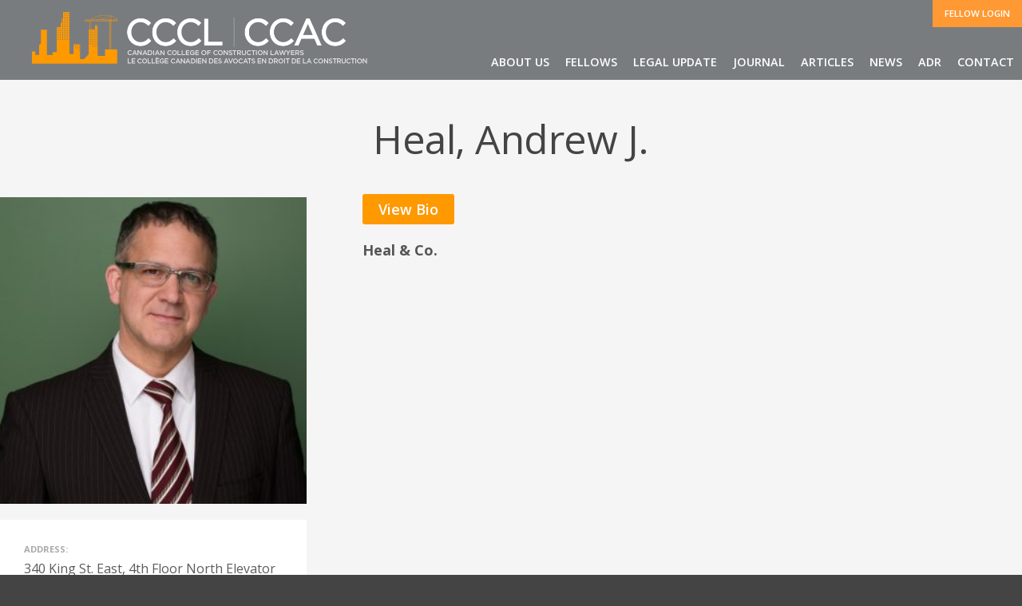

--- FILE ---
content_type: text/html; charset=UTF-8
request_url: https://cccl.org/fellows/heal-andrew-j/
body_size: 12294
content:
<!DOCTYPE html>
<html lang="en">
<head>
  <!-- Basic Page Needs
  –––––––––––––––––––––––––––––––––––––––––––––––––– -->
  <meta charset="utf-8">
  
  <meta name="description" content="">
  <meta name="author" content="">
  <!-- Mobile Specific Metas
  –––––––––––––––––––––––––––––––––––––––––––––––––– -->
  <meta name="viewport" content="width=device-width, initial-scale=1">

<!-- Favicons -->

    <link rel="apple-touch-icon" sizes="57x57" href="https://cccl.org/wp-content/themes/CCCL/images/favicons/apple-touch-icon-57x57.png">
    <link rel="apple-touch-icon" sizes="60x60" href="https://cccl.org/wp-content/themes/CCCL/images/favicons/apple-touch-icon-60x60.png">
    <link rel="apple-touch-icon" sizes="72x72" href="https://cccl.org/wp-content/themes/CCCL/images/favicons/apple-touch-icon-72x72.png">
    <link rel="apple-touch-icon" sizes="76x76" href="https://cccl.org/wp-content/themes/CCCL/images/favicons/apple-touch-icon-76x76.png">
    <link rel="apple-touch-icon" sizes="114x114" href="https://cccl.org/wp-content/themes/CCCL/images/favicons/apple-touch-icon-114x114.png">
    <link rel="apple-touch-icon" sizes="120x120" href="https://cccl.org/wp-content/themes/CCCL/images/favicons/apple-touch-icon-120x120.png">
    <link rel="apple-touch-icon" sizes="144x144" href="https://cccl.org/wp-content/themes/CCCL/images/favicons/apple-touch-icon-144x144.png">
    <link rel="apple-touch-icon" sizes="152x152" href="https://cccl.org/wp-content/themes/CCCL/images/favicons/apple-touch-icon-152x152.png">
    <link rel="apple-touch-icon" sizes="180x180" href="https://cccl.org/wp-content/themes/CCCL/images/favicons/apple-touch-icon-180x180.png">
    <link rel="icon" type="image/png" href="https://cccl.org/wp-content/themes/CCCL/images/favicons/favicon-32x32.png" sizes="32x32">
    <link rel="icon" type="image/png" href="https://cccl.org/wp-content/themes/CCCL/images/favicons/favicon-194x194.png" sizes="194x194">
    <link rel="icon" type="image/png" href="https://cccl.org/wp-content/themes/CCCL/images/favicons/favicon-96x96.png" sizes="96x96">
    <link rel="icon" type="image/png" href="https://cccl.org/wp-content/themes/CCCL/images/favicons/android-chrome-192x192.png" sizes="192x192">
    <link rel="icon" type="image/png" href="https://cccl.org/wp-content/themes/CCCL/images/favicons/favicon-16x16.png" sizes="16x16">
    <link rel="shortcut icon" href="https://cccl.org/wp-content/themes/CCCL/images/favicons/favicon.ico">


		<!-- All in One SEO 4.8.5 - aioseo.com -->
		<title>Heal, Andrew J. - The Canadian College of Construction Lawyers</title>
	<meta name="description" content="View Bio Heal &amp; Co." />
	<meta name="robots" content="max-image-preview:large" />
	<meta name="author" content="DesignGoblin"/>
	<link rel="canonical" href="https://cccl.org/fellows/heal-andrew-j/" />
	<meta name="generator" content="All in One SEO (AIOSEO) 4.8.5" />
		<meta property="og:locale" content="en_US" />
		<meta property="og:site_name" content="The Canadian College of Construction Lawyers - Just another WordPress site" />
		<meta property="og:type" content="article" />
		<meta property="og:title" content="Heal, Andrew J. - The Canadian College of Construction Lawyers" />
		<meta property="og:description" content="View Bio Heal &amp; Co." />
		<meta property="og:url" content="https://cccl.org/fellows/heal-andrew-j/" />
		<meta property="article:published_time" content="2020-12-19T15:06:33+00:00" />
		<meta property="article:modified_time" content="2025-11-15T10:39:58+00:00" />
		<meta name="twitter:card" content="summary_large_image" />
		<meta name="twitter:title" content="Heal, Andrew J. - The Canadian College of Construction Lawyers" />
		<meta name="twitter:description" content="View Bio Heal &amp; Co." />
		<script type="application/ld+json" class="aioseo-schema">
			{"@context":"https:\/\/schema.org","@graph":[{"@type":"BreadcrumbList","@id":"https:\/\/cccl.org\/fellows\/heal-andrew-j\/#breadcrumblist","itemListElement":[{"@type":"ListItem","@id":"https:\/\/cccl.org#listItem","position":1,"name":"Home","item":"https:\/\/cccl.org","nextItem":{"@type":"ListItem","@id":"https:\/\/cccl.org\/fellows\/#listItem","name":"Expert"}},{"@type":"ListItem","@id":"https:\/\/cccl.org\/fellows\/#listItem","position":2,"name":"Expert","item":"https:\/\/cccl.org\/fellows\/","nextItem":{"@type":"ListItem","@id":"https:\/\/cccl.org\/cm-expert-category\/fellow\/#listItem","name":"Fellow"},"previousItem":{"@type":"ListItem","@id":"https:\/\/cccl.org#listItem","name":"Home"}},{"@type":"ListItem","@id":"https:\/\/cccl.org\/cm-expert-category\/fellow\/#listItem","position":3,"name":"Fellow","item":"https:\/\/cccl.org\/cm-expert-category\/fellow\/","nextItem":{"@type":"ListItem","@id":"https:\/\/cccl.org\/fellows\/heal-andrew-j\/#listItem","name":"Heal, Andrew J."},"previousItem":{"@type":"ListItem","@id":"https:\/\/cccl.org\/fellows\/#listItem","name":"Expert"}},{"@type":"ListItem","@id":"https:\/\/cccl.org\/fellows\/heal-andrew-j\/#listItem","position":4,"name":"Heal, Andrew J.","previousItem":{"@type":"ListItem","@id":"https:\/\/cccl.org\/cm-expert-category\/fellow\/#listItem","name":"Fellow"}}]},{"@type":"Organization","@id":"https:\/\/cccl.org\/#organization","name":"The Canadian College of Construction Lawyers","description":"Just another WordPress site","url":"https:\/\/cccl.org\/"},{"@type":"Person","@id":"https:\/\/cccl.org\/author\/designgoblin\/#author","url":"https:\/\/cccl.org\/author\/designgoblin\/","name":"DesignGoblin","image":{"@type":"ImageObject","@id":"https:\/\/cccl.org\/fellows\/heal-andrew-j\/#authorImage","url":"https:\/\/secure.gravatar.com\/avatar\/4f1cc0e0d1e72f95ff96bfc4a95f7443?s=96&d=mm&r=g","width":96,"height":96,"caption":"DesignGoblin"}},{"@type":"WebPage","@id":"https:\/\/cccl.org\/fellows\/heal-andrew-j\/#webpage","url":"https:\/\/cccl.org\/fellows\/heal-andrew-j\/","name":"Heal, Andrew J. - The Canadian College of Construction Lawyers","description":"View Bio Heal & Co.","inLanguage":"en-US","isPartOf":{"@id":"https:\/\/cccl.org\/#website"},"breadcrumb":{"@id":"https:\/\/cccl.org\/fellows\/heal-andrew-j\/#breadcrumblist"},"author":{"@id":"https:\/\/cccl.org\/author\/designgoblin\/#author"},"creator":{"@id":"https:\/\/cccl.org\/author\/designgoblin\/#author"},"datePublished":"2020-12-19T15:06:33+00:00","dateModified":"2025-11-15T10:39:58+00:00"},{"@type":"WebSite","@id":"https:\/\/cccl.org\/#website","url":"https:\/\/cccl.org\/","name":"The Canadian College of Construction Lawyers","description":"Just another WordPress site","inLanguage":"en-US","publisher":{"@id":"https:\/\/cccl.org\/#organization"}}]}
		</script>
		<!-- All in One SEO -->

<link rel='dns-prefetch' href='//maxcdn.bootstrapcdn.com' />
		<!-- This site uses the Google Analytics by MonsterInsights plugin v9.11.1 - Using Analytics tracking - https://www.monsterinsights.com/ -->
							<script src="//www.googletagmanager.com/gtag/js?id=G-2MDH9XMS4H"  data-cfasync="false" data-wpfc-render="false" type="text/javascript" async></script>
			<script data-cfasync="false" data-wpfc-render="false" type="text/javascript">
				var mi_version = '9.11.1';
				var mi_track_user = true;
				var mi_no_track_reason = '';
								var MonsterInsightsDefaultLocations = {"page_location":"https:\/\/cccl.org\/fellows\/heal-andrew-j\/"};
								if ( typeof MonsterInsightsPrivacyGuardFilter === 'function' ) {
					var MonsterInsightsLocations = (typeof MonsterInsightsExcludeQuery === 'object') ? MonsterInsightsPrivacyGuardFilter( MonsterInsightsExcludeQuery ) : MonsterInsightsPrivacyGuardFilter( MonsterInsightsDefaultLocations );
				} else {
					var MonsterInsightsLocations = (typeof MonsterInsightsExcludeQuery === 'object') ? MonsterInsightsExcludeQuery : MonsterInsightsDefaultLocations;
				}

								var disableStrs = [
										'ga-disable-G-2MDH9XMS4H',
									];

				/* Function to detect opted out users */
				function __gtagTrackerIsOptedOut() {
					for (var index = 0; index < disableStrs.length; index++) {
						if (document.cookie.indexOf(disableStrs[index] + '=true') > -1) {
							return true;
						}
					}

					return false;
				}

				/* Disable tracking if the opt-out cookie exists. */
				if (__gtagTrackerIsOptedOut()) {
					for (var index = 0; index < disableStrs.length; index++) {
						window[disableStrs[index]] = true;
					}
				}

				/* Opt-out function */
				function __gtagTrackerOptout() {
					for (var index = 0; index < disableStrs.length; index++) {
						document.cookie = disableStrs[index] + '=true; expires=Thu, 31 Dec 2099 23:59:59 UTC; path=/';
						window[disableStrs[index]] = true;
					}
				}

				if ('undefined' === typeof gaOptout) {
					function gaOptout() {
						__gtagTrackerOptout();
					}
				}
								window.dataLayer = window.dataLayer || [];

				window.MonsterInsightsDualTracker = {
					helpers: {},
					trackers: {},
				};
				if (mi_track_user) {
					function __gtagDataLayer() {
						dataLayer.push(arguments);
					}

					function __gtagTracker(type, name, parameters) {
						if (!parameters) {
							parameters = {};
						}

						if (parameters.send_to) {
							__gtagDataLayer.apply(null, arguments);
							return;
						}

						if (type === 'event') {
														parameters.send_to = monsterinsights_frontend.v4_id;
							var hookName = name;
							if (typeof parameters['event_category'] !== 'undefined') {
								hookName = parameters['event_category'] + ':' + name;
							}

							if (typeof MonsterInsightsDualTracker.trackers[hookName] !== 'undefined') {
								MonsterInsightsDualTracker.trackers[hookName](parameters);
							} else {
								__gtagDataLayer('event', name, parameters);
							}
							
						} else {
							__gtagDataLayer.apply(null, arguments);
						}
					}

					__gtagTracker('js', new Date());
					__gtagTracker('set', {
						'developer_id.dZGIzZG': true,
											});
					if ( MonsterInsightsLocations.page_location ) {
						__gtagTracker('set', MonsterInsightsLocations);
					}
										__gtagTracker('config', 'G-2MDH9XMS4H', {"forceSSL":"true","link_attribution":"true"} );
										window.gtag = __gtagTracker;										(function () {
						/* https://developers.google.com/analytics/devguides/collection/analyticsjs/ */
						/* ga and __gaTracker compatibility shim. */
						var noopfn = function () {
							return null;
						};
						var newtracker = function () {
							return new Tracker();
						};
						var Tracker = function () {
							return null;
						};
						var p = Tracker.prototype;
						p.get = noopfn;
						p.set = noopfn;
						p.send = function () {
							var args = Array.prototype.slice.call(arguments);
							args.unshift('send');
							__gaTracker.apply(null, args);
						};
						var __gaTracker = function () {
							var len = arguments.length;
							if (len === 0) {
								return;
							}
							var f = arguments[len - 1];
							if (typeof f !== 'object' || f === null || typeof f.hitCallback !== 'function') {
								if ('send' === arguments[0]) {
									var hitConverted, hitObject = false, action;
									if ('event' === arguments[1]) {
										if ('undefined' !== typeof arguments[3]) {
											hitObject = {
												'eventAction': arguments[3],
												'eventCategory': arguments[2],
												'eventLabel': arguments[4],
												'value': arguments[5] ? arguments[5] : 1,
											}
										}
									}
									if ('pageview' === arguments[1]) {
										if ('undefined' !== typeof arguments[2]) {
											hitObject = {
												'eventAction': 'page_view',
												'page_path': arguments[2],
											}
										}
									}
									if (typeof arguments[2] === 'object') {
										hitObject = arguments[2];
									}
									if (typeof arguments[5] === 'object') {
										Object.assign(hitObject, arguments[5]);
									}
									if ('undefined' !== typeof arguments[1].hitType) {
										hitObject = arguments[1];
										if ('pageview' === hitObject.hitType) {
											hitObject.eventAction = 'page_view';
										}
									}
									if (hitObject) {
										action = 'timing' === arguments[1].hitType ? 'timing_complete' : hitObject.eventAction;
										hitConverted = mapArgs(hitObject);
										__gtagTracker('event', action, hitConverted);
									}
								}
								return;
							}

							function mapArgs(args) {
								var arg, hit = {};
								var gaMap = {
									'eventCategory': 'event_category',
									'eventAction': 'event_action',
									'eventLabel': 'event_label',
									'eventValue': 'event_value',
									'nonInteraction': 'non_interaction',
									'timingCategory': 'event_category',
									'timingVar': 'name',
									'timingValue': 'value',
									'timingLabel': 'event_label',
									'page': 'page_path',
									'location': 'page_location',
									'title': 'page_title',
									'referrer' : 'page_referrer',
								};
								for (arg in args) {
																		if (!(!args.hasOwnProperty(arg) || !gaMap.hasOwnProperty(arg))) {
										hit[gaMap[arg]] = args[arg];
									} else {
										hit[arg] = args[arg];
									}
								}
								return hit;
							}

							try {
								f.hitCallback();
							} catch (ex) {
							}
						};
						__gaTracker.create = newtracker;
						__gaTracker.getByName = newtracker;
						__gaTracker.getAll = function () {
							return [];
						};
						__gaTracker.remove = noopfn;
						__gaTracker.loaded = true;
						window['__gaTracker'] = __gaTracker;
					})();
									} else {
										console.log("");
					(function () {
						function __gtagTracker() {
							return null;
						}

						window['__gtagTracker'] = __gtagTracker;
						window['gtag'] = __gtagTracker;
					})();
									}
			</script>
							<!-- / Google Analytics by MonsterInsights -->
		<script type="text/javascript">
window._wpemojiSettings = {"baseUrl":"https:\/\/s.w.org\/images\/core\/emoji\/14.0.0\/72x72\/","ext":".png","svgUrl":"https:\/\/s.w.org\/images\/core\/emoji\/14.0.0\/svg\/","svgExt":".svg","source":{"concatemoji":"https:\/\/cccl.org\/wp-includes\/js\/wp-emoji-release.min.js?ver=5978d04bbce697600d655ca07c0a5390"}};
/*! This file is auto-generated */
!function(e,a,t){var n,r,o,i=a.createElement("canvas"),p=i.getContext&&i.getContext("2d");function s(e,t){p.clearRect(0,0,i.width,i.height),p.fillText(e,0,0);e=i.toDataURL();return p.clearRect(0,0,i.width,i.height),p.fillText(t,0,0),e===i.toDataURL()}function c(e){var t=a.createElement("script");t.src=e,t.defer=t.type="text/javascript",a.getElementsByTagName("head")[0].appendChild(t)}for(o=Array("flag","emoji"),t.supports={everything:!0,everythingExceptFlag:!0},r=0;r<o.length;r++)t.supports[o[r]]=function(e){if(p&&p.fillText)switch(p.textBaseline="top",p.font="600 32px Arial",e){case"flag":return s("\ud83c\udff3\ufe0f\u200d\u26a7\ufe0f","\ud83c\udff3\ufe0f\u200b\u26a7\ufe0f")?!1:!s("\ud83c\uddfa\ud83c\uddf3","\ud83c\uddfa\u200b\ud83c\uddf3")&&!s("\ud83c\udff4\udb40\udc67\udb40\udc62\udb40\udc65\udb40\udc6e\udb40\udc67\udb40\udc7f","\ud83c\udff4\u200b\udb40\udc67\u200b\udb40\udc62\u200b\udb40\udc65\u200b\udb40\udc6e\u200b\udb40\udc67\u200b\udb40\udc7f");case"emoji":return!s("\ud83e\udef1\ud83c\udffb\u200d\ud83e\udef2\ud83c\udfff","\ud83e\udef1\ud83c\udffb\u200b\ud83e\udef2\ud83c\udfff")}return!1}(o[r]),t.supports.everything=t.supports.everything&&t.supports[o[r]],"flag"!==o[r]&&(t.supports.everythingExceptFlag=t.supports.everythingExceptFlag&&t.supports[o[r]]);t.supports.everythingExceptFlag=t.supports.everythingExceptFlag&&!t.supports.flag,t.DOMReady=!1,t.readyCallback=function(){t.DOMReady=!0},t.supports.everything||(n=function(){t.readyCallback()},a.addEventListener?(a.addEventListener("DOMContentLoaded",n,!1),e.addEventListener("load",n,!1)):(e.attachEvent("onload",n),a.attachEvent("onreadystatechange",function(){"complete"===a.readyState&&t.readyCallback()})),(e=t.source||{}).concatemoji?c(e.concatemoji):e.wpemoji&&e.twemoji&&(c(e.twemoji),c(e.wpemoji)))}(window,document,window._wpemojiSettings);
</script>
<style type="text/css">
img.wp-smiley,
img.emoji {
	display: inline !important;
	border: none !important;
	box-shadow: none !important;
	height: 1em !important;
	width: 1em !important;
	margin: 0 0.07em !important;
	vertical-align: -0.1em !important;
	background: none !important;
	padding: 0 !important;
}
</style>
	<link rel='stylesheet' id='wp-block-library-css' href='https://cccl.org/wp-includes/css/dist/block-library/style.min.css?ver=5978d04bbce697600d655ca07c0a5390' type='text/css' media='all' />
<link rel='stylesheet' id='classic-theme-styles-css' href='https://cccl.org/wp-includes/css/classic-themes.min.css?ver=5978d04bbce697600d655ca07c0a5390' type='text/css' media='all' />
<style id='global-styles-inline-css' type='text/css'>
body{--wp--preset--color--black: #000000;--wp--preset--color--cyan-bluish-gray: #abb8c3;--wp--preset--color--white: #ffffff;--wp--preset--color--pale-pink: #f78da7;--wp--preset--color--vivid-red: #cf2e2e;--wp--preset--color--luminous-vivid-orange: #ff6900;--wp--preset--color--luminous-vivid-amber: #fcb900;--wp--preset--color--light-green-cyan: #7bdcb5;--wp--preset--color--vivid-green-cyan: #00d084;--wp--preset--color--pale-cyan-blue: #8ed1fc;--wp--preset--color--vivid-cyan-blue: #0693e3;--wp--preset--color--vivid-purple: #9b51e0;--wp--preset--gradient--vivid-cyan-blue-to-vivid-purple: linear-gradient(135deg,rgba(6,147,227,1) 0%,rgb(155,81,224) 100%);--wp--preset--gradient--light-green-cyan-to-vivid-green-cyan: linear-gradient(135deg,rgb(122,220,180) 0%,rgb(0,208,130) 100%);--wp--preset--gradient--luminous-vivid-amber-to-luminous-vivid-orange: linear-gradient(135deg,rgba(252,185,0,1) 0%,rgba(255,105,0,1) 100%);--wp--preset--gradient--luminous-vivid-orange-to-vivid-red: linear-gradient(135deg,rgba(255,105,0,1) 0%,rgb(207,46,46) 100%);--wp--preset--gradient--very-light-gray-to-cyan-bluish-gray: linear-gradient(135deg,rgb(238,238,238) 0%,rgb(169,184,195) 100%);--wp--preset--gradient--cool-to-warm-spectrum: linear-gradient(135deg,rgb(74,234,220) 0%,rgb(151,120,209) 20%,rgb(207,42,186) 40%,rgb(238,44,130) 60%,rgb(251,105,98) 80%,rgb(254,248,76) 100%);--wp--preset--gradient--blush-light-purple: linear-gradient(135deg,rgb(255,206,236) 0%,rgb(152,150,240) 100%);--wp--preset--gradient--blush-bordeaux: linear-gradient(135deg,rgb(254,205,165) 0%,rgb(254,45,45) 50%,rgb(107,0,62) 100%);--wp--preset--gradient--luminous-dusk: linear-gradient(135deg,rgb(255,203,112) 0%,rgb(199,81,192) 50%,rgb(65,88,208) 100%);--wp--preset--gradient--pale-ocean: linear-gradient(135deg,rgb(255,245,203) 0%,rgb(182,227,212) 50%,rgb(51,167,181) 100%);--wp--preset--gradient--electric-grass: linear-gradient(135deg,rgb(202,248,128) 0%,rgb(113,206,126) 100%);--wp--preset--gradient--midnight: linear-gradient(135deg,rgb(2,3,129) 0%,rgb(40,116,252) 100%);--wp--preset--duotone--dark-grayscale: url('#wp-duotone-dark-grayscale');--wp--preset--duotone--grayscale: url('#wp-duotone-grayscale');--wp--preset--duotone--purple-yellow: url('#wp-duotone-purple-yellow');--wp--preset--duotone--blue-red: url('#wp-duotone-blue-red');--wp--preset--duotone--midnight: url('#wp-duotone-midnight');--wp--preset--duotone--magenta-yellow: url('#wp-duotone-magenta-yellow');--wp--preset--duotone--purple-green: url('#wp-duotone-purple-green');--wp--preset--duotone--blue-orange: url('#wp-duotone-blue-orange');--wp--preset--font-size--small: 13px;--wp--preset--font-size--medium: 20px;--wp--preset--font-size--large: 36px;--wp--preset--font-size--x-large: 42px;--wp--preset--spacing--20: 0.44rem;--wp--preset--spacing--30: 0.67rem;--wp--preset--spacing--40: 1rem;--wp--preset--spacing--50: 1.5rem;--wp--preset--spacing--60: 2.25rem;--wp--preset--spacing--70: 3.38rem;--wp--preset--spacing--80: 5.06rem;--wp--preset--shadow--natural: 6px 6px 9px rgba(0, 0, 0, 0.2);--wp--preset--shadow--deep: 12px 12px 50px rgba(0, 0, 0, 0.4);--wp--preset--shadow--sharp: 6px 6px 0px rgba(0, 0, 0, 0.2);--wp--preset--shadow--outlined: 6px 6px 0px -3px rgba(255, 255, 255, 1), 6px 6px rgba(0, 0, 0, 1);--wp--preset--shadow--crisp: 6px 6px 0px rgba(0, 0, 0, 1);}:where(.is-layout-flex){gap: 0.5em;}body .is-layout-flow > .alignleft{float: left;margin-inline-start: 0;margin-inline-end: 2em;}body .is-layout-flow > .alignright{float: right;margin-inline-start: 2em;margin-inline-end: 0;}body .is-layout-flow > .aligncenter{margin-left: auto !important;margin-right: auto !important;}body .is-layout-constrained > .alignleft{float: left;margin-inline-start: 0;margin-inline-end: 2em;}body .is-layout-constrained > .alignright{float: right;margin-inline-start: 2em;margin-inline-end: 0;}body .is-layout-constrained > .aligncenter{margin-left: auto !important;margin-right: auto !important;}body .is-layout-constrained > :where(:not(.alignleft):not(.alignright):not(.alignfull)){max-width: var(--wp--style--global--content-size);margin-left: auto !important;margin-right: auto !important;}body .is-layout-constrained > .alignwide{max-width: var(--wp--style--global--wide-size);}body .is-layout-flex{display: flex;}body .is-layout-flex{flex-wrap: wrap;align-items: center;}body .is-layout-flex > *{margin: 0;}:where(.wp-block-columns.is-layout-flex){gap: 2em;}.has-black-color{color: var(--wp--preset--color--black) !important;}.has-cyan-bluish-gray-color{color: var(--wp--preset--color--cyan-bluish-gray) !important;}.has-white-color{color: var(--wp--preset--color--white) !important;}.has-pale-pink-color{color: var(--wp--preset--color--pale-pink) !important;}.has-vivid-red-color{color: var(--wp--preset--color--vivid-red) !important;}.has-luminous-vivid-orange-color{color: var(--wp--preset--color--luminous-vivid-orange) !important;}.has-luminous-vivid-amber-color{color: var(--wp--preset--color--luminous-vivid-amber) !important;}.has-light-green-cyan-color{color: var(--wp--preset--color--light-green-cyan) !important;}.has-vivid-green-cyan-color{color: var(--wp--preset--color--vivid-green-cyan) !important;}.has-pale-cyan-blue-color{color: var(--wp--preset--color--pale-cyan-blue) !important;}.has-vivid-cyan-blue-color{color: var(--wp--preset--color--vivid-cyan-blue) !important;}.has-vivid-purple-color{color: var(--wp--preset--color--vivid-purple) !important;}.has-black-background-color{background-color: var(--wp--preset--color--black) !important;}.has-cyan-bluish-gray-background-color{background-color: var(--wp--preset--color--cyan-bluish-gray) !important;}.has-white-background-color{background-color: var(--wp--preset--color--white) !important;}.has-pale-pink-background-color{background-color: var(--wp--preset--color--pale-pink) !important;}.has-vivid-red-background-color{background-color: var(--wp--preset--color--vivid-red) !important;}.has-luminous-vivid-orange-background-color{background-color: var(--wp--preset--color--luminous-vivid-orange) !important;}.has-luminous-vivid-amber-background-color{background-color: var(--wp--preset--color--luminous-vivid-amber) !important;}.has-light-green-cyan-background-color{background-color: var(--wp--preset--color--light-green-cyan) !important;}.has-vivid-green-cyan-background-color{background-color: var(--wp--preset--color--vivid-green-cyan) !important;}.has-pale-cyan-blue-background-color{background-color: var(--wp--preset--color--pale-cyan-blue) !important;}.has-vivid-cyan-blue-background-color{background-color: var(--wp--preset--color--vivid-cyan-blue) !important;}.has-vivid-purple-background-color{background-color: var(--wp--preset--color--vivid-purple) !important;}.has-black-border-color{border-color: var(--wp--preset--color--black) !important;}.has-cyan-bluish-gray-border-color{border-color: var(--wp--preset--color--cyan-bluish-gray) !important;}.has-white-border-color{border-color: var(--wp--preset--color--white) !important;}.has-pale-pink-border-color{border-color: var(--wp--preset--color--pale-pink) !important;}.has-vivid-red-border-color{border-color: var(--wp--preset--color--vivid-red) !important;}.has-luminous-vivid-orange-border-color{border-color: var(--wp--preset--color--luminous-vivid-orange) !important;}.has-luminous-vivid-amber-border-color{border-color: var(--wp--preset--color--luminous-vivid-amber) !important;}.has-light-green-cyan-border-color{border-color: var(--wp--preset--color--light-green-cyan) !important;}.has-vivid-green-cyan-border-color{border-color: var(--wp--preset--color--vivid-green-cyan) !important;}.has-pale-cyan-blue-border-color{border-color: var(--wp--preset--color--pale-cyan-blue) !important;}.has-vivid-cyan-blue-border-color{border-color: var(--wp--preset--color--vivid-cyan-blue) !important;}.has-vivid-purple-border-color{border-color: var(--wp--preset--color--vivid-purple) !important;}.has-vivid-cyan-blue-to-vivid-purple-gradient-background{background: var(--wp--preset--gradient--vivid-cyan-blue-to-vivid-purple) !important;}.has-light-green-cyan-to-vivid-green-cyan-gradient-background{background: var(--wp--preset--gradient--light-green-cyan-to-vivid-green-cyan) !important;}.has-luminous-vivid-amber-to-luminous-vivid-orange-gradient-background{background: var(--wp--preset--gradient--luminous-vivid-amber-to-luminous-vivid-orange) !important;}.has-luminous-vivid-orange-to-vivid-red-gradient-background{background: var(--wp--preset--gradient--luminous-vivid-orange-to-vivid-red) !important;}.has-very-light-gray-to-cyan-bluish-gray-gradient-background{background: var(--wp--preset--gradient--very-light-gray-to-cyan-bluish-gray) !important;}.has-cool-to-warm-spectrum-gradient-background{background: var(--wp--preset--gradient--cool-to-warm-spectrum) !important;}.has-blush-light-purple-gradient-background{background: var(--wp--preset--gradient--blush-light-purple) !important;}.has-blush-bordeaux-gradient-background{background: var(--wp--preset--gradient--blush-bordeaux) !important;}.has-luminous-dusk-gradient-background{background: var(--wp--preset--gradient--luminous-dusk) !important;}.has-pale-ocean-gradient-background{background: var(--wp--preset--gradient--pale-ocean) !important;}.has-electric-grass-gradient-background{background: var(--wp--preset--gradient--electric-grass) !important;}.has-midnight-gradient-background{background: var(--wp--preset--gradient--midnight) !important;}.has-small-font-size{font-size: var(--wp--preset--font-size--small) !important;}.has-medium-font-size{font-size: var(--wp--preset--font-size--medium) !important;}.has-large-font-size{font-size: var(--wp--preset--font-size--large) !important;}.has-x-large-font-size{font-size: var(--wp--preset--font-size--x-large) !important;}
.wp-block-navigation a:where(:not(.wp-element-button)){color: inherit;}
:where(.wp-block-columns.is-layout-flex){gap: 2em;}
.wp-block-pullquote{font-size: 1.5em;line-height: 1.6;}
</style>
<link rel='stylesheet' id='dashicons-css' href='https://cccl.org/wp-includes/css/dashicons.min.css?ver=5978d04bbce697600d655ca07c0a5390' type='text/css' media='all' />
<link rel='stylesheet' id='cmed-font-awesome-css' href='https://maxcdn.bootstrapcdn.com/font-awesome/4.5.0/css/font-awesome.min.css' type='text/css' media='all' />
<link rel='stylesheet' id='cmed-style-css' href='https://cccl.org/wp-content/plugins/cm-expert-directory-pro/frontend/assets/css/cmed-style.css?ver=1768420369' type='text/css' media='all' />
<link rel='stylesheet' id='cmed-listnav-css' href='https://cccl.org/wp-content/plugins/cm-expert-directory-pro/frontend/assets/css/cmed-listnav.css?ver=5978d04bbce697600d655ca07c0a5390' type='text/css' media='all' />
<link rel='stylesheet' id='cm_star_rating-css' href='https://cccl.org/wp-content/plugins/cm-expert-directory-pro/classes/assets/css/cm-star-rating.css?ver=5978d04bbce697600d655ca07c0a5390' type='text/css' media='all' />
<link rel='stylesheet' id='wpmt-css-frontend-css' href='https://cccl.org/wp-content/plugins/wp-mailto-links/core/includes/assets/css/style.css?ver=230922-182841' type='text/css' media='all' />
<link rel='stylesheet' id='normalize-css' href='https://cccl.org/wp-content/themes/CCCL/css/normalize.css?ver=5978d04bbce697600d655ca07c0a5390' type='text/css' media='all' />
<link rel='stylesheet' id='responsive-css' href='https://cccl.org/wp-content/themes/CCCL/css/grid.css?ver=5978d04bbce697600d655ca07c0a5390' type='text/css' media='all' />
<link rel='stylesheet' id='fontawesome-css' href='https://cccl.org/wp-content/themes/CCCL/css/font-awesome.min.css?ver=5978d04bbce697600d655ca07c0a5390' type='text/css' media='all' />
<link rel='stylesheet' id='main-css' href='https://cccl.org/wp-content/themes/CCCL/style.css?ver=5978d04bbce697600d655ca07c0a5390' type='text/css' media='all' />
<link rel='stylesheet' id='cmed-template-style-css' href='https://cccl.org/wp-content/plugins/cm-expert-directory-pro/frontend/templates/cm_default/assets/css/style.css?ver=5978d04bbce697600d655ca07c0a5390' type='text/css' media='all' />
<link rel='stylesheet' id='thickbox.css-css' href='https://cccl.org/wp-includes/js/thickbox/thickbox.css?ver=1.0' type='text/css' media='all' />
<link rel='stylesheet' id='cmed-styles-css' href='https://cccl.org/wp-content/plugins/cm-expert-directory-pro/frontend/templates/cm_default/assets/css/styles.css?ver=5978d04bbce697600d655ca07c0a5390' type='text/css' media='all' />
<link rel='stylesheet' id='cmed-template-v2-style-css' href='https://cccl.org/wp-content/plugins/cm-expert-directory-pro/frontend/assets/css/nanogallery2.min.css?ver=5978d04bbce697600d655ca07c0a5390' type='text/css' media='all' />
<script type='text/javascript' src='https://cccl.org/wp-includes/js/jquery/jquery.min.js?ver=3.6.4' id='jquery-core-js'></script>
<script type='text/javascript' src='https://cccl.org/wp-includes/js/jquery/jquery-migrate.min.js?ver=3.4.0' id='jquery-migrate-js'></script>
<script type='text/javascript' src='https://cccl.org/wp-content/plugins/cm-expert-directory-pro/frontend/assets/js/cmed-visit.js?ver=5978d04bbce697600d655ca07c0a5390' id='cmed-visit-js'></script>
<script type='text/javascript' src='https://cccl.org/wp-content/plugins/google-analytics-for-wordpress/assets/js/frontend-gtag.min.js?ver=9.11.1' id='monsterinsights-frontend-script-js'></script>
<script data-cfasync="false" data-wpfc-render="false" type="text/javascript" id='monsterinsights-frontend-script-js-extra'>/* <![CDATA[ */
var monsterinsights_frontend = {"js_events_tracking":"true","download_extensions":"doc,pdf,ppt,zip,xls,docx,pptx,xlsx","inbound_paths":"[{\"path\":\"\\\/go\\\/\",\"label\":\"affiliate\"},{\"path\":\"\\\/recommend\\\/\",\"label\":\"affiliate\"}]","home_url":"https:\/\/cccl.org","hash_tracking":"false","v4_id":"G-2MDH9XMS4H"};/* ]]> */
</script>
<script type='text/javascript' src='https://cccl.org/wp-content/plugins/cm-expert-directory-pro/frontend/assets/js/cmed-normal-filter.js?ver=5978d04bbce697600d655ca07c0a5390' id='cmed-normal-filter-js'></script>
<script type='text/javascript' src='https://cccl.org/wp-content/plugins/cm-expert-directory-pro/frontend/assets/js/jquery-listnav.min.js?ver=09.05.2024' id='cmed-listnav-js'></script>
<script type='text/javascript' src='https://cccl.org/wp-content/plugins/wp-mailto-links/core/includes/assets/js/custom.js?ver=230922-182841' id='wpmt-js-frontend-js'></script>
<script type='text/javascript' src='https://cccl.org/wp-content/plugins/cm-expert-directory-pro/frontend/assets/js/jquery.nanogallery2.min.js?ver=5978d04bbce697600d655ca07c0a5390' id='cmed-template-v2-script-js'></script>
<link rel="https://api.w.org/" href="https://cccl.org/wp-json/" /><link rel="EditURI" type="application/rsd+xml" title="RSD" href="https://cccl.org/xmlrpc.php?rsd" />
<link rel="wlwmanifest" type="application/wlwmanifest+xml" href="https://cccl.org/wp-includes/wlwmanifest.xml" />

<link rel='shortlink' href='https://cccl.org/?p=800' />
<link rel="alternate" type="application/json+oembed" href="https://cccl.org/wp-json/oembed/1.0/embed?url=https%3A%2F%2Fcccl.org%2Ffellows%2Fheal-andrew-j%2F" />
<link rel="alternate" type="text/xml+oembed" href="https://cccl.org/wp-json/oembed/1.0/embed?url=https%3A%2F%2Fcccl.org%2Ffellows%2Fheal-andrew-j%2F&#038;format=xml" />
<link rel="canonical" href="https://cccl.org/fellows/heal-andrew-j/">		<script type="text/javascript">
				(function(c,l,a,r,i,t,y){
					c[a]=c[a]||function(){(c[a].q=c[a].q||[]).push(arguments)};t=l.createElement(r);t.async=1;
					t.src="https://www.clarity.ms/tag/"+i+"?ref=wordpress";y=l.getElementsByTagName(r)[0];y.parentNode.insertBefore(t,y);
				})(window, document, "clarity", "script", "gyad2g1yk9");
		</script>
		
</head>
<body class="cm-expert-template-default single single-cm-expert postid-800">


<!-- HEADER =================================================================== -->
<header id="header">

<div class="container navbar">

<div class="logo"><a href="https://cccl.org"><img src="https://cccl.org/wp-content/themes/CCCL/images/cccl-logo.png" alt=""></a></div>

<div class="topbar"><div class="menu-topbar-container"><ul id="menu-topbar" class="menu"><li id="menu-item-260" class="topbartab menu-item menu-item-type-custom menu-item-object-custom menu-item-260"><a target="_blank" rel="noopener" href="https://canccl.sharepoint.com/SitePages/NewHome.aspx">Fellow Login</a></li>
</ul></div></div>

<!-- navigation -->
<div id="nav-trigger"><span><i class="fa fa-bars"></i></span></div>
<nav id="nav-main">
  <div class="menu-main-container"><ul id="menu-main" class="menu"><li id="menu-item-1314" class="menu-item menu-item-type-custom menu-item-object-custom menu-item-has-children menu-item-1314"><a>About Us</a>
<ul class="sub-menu">
	<li id="menu-item-484" class="menu-item menu-item-type-post_type menu-item-object-page menu-item-484"><a href="https://cccl.org/about-us/">Our Mission</a></li>
	<li id="menu-item-328" class="menu-item menu-item-type-post_type menu-item-object-page menu-item-328"><a href="https://cccl.org/about-us/history-of-cccl/">History of the CCCL</a></li>
	<li id="menu-item-1492" class="menu-item menu-item-type-post_type menu-item-object-page menu-item-1492"><a href="https://cccl.org/about-us/committees/">Committees</a></li>
	<li id="menu-item-1336" class="menu-item menu-item-type-post_type menu-item-object-page menu-item-1336"><a href="https://cccl.org/about-us/executive/">Executive</a></li>
	<li id="menu-item-473" class="menu-item menu-item-type-post_type menu-item-object-page menu-item-473"><a href="https://cccl.org/about-us/annual-construction-law-conference/">Conference</a></li>
</ul>
</li>
<li id="menu-item-1315" class="menu-item menu-item-type-custom menu-item-object-custom menu-item-has-children menu-item-1315"><a>Fellows</a>
<ul class="sub-menu">
	<li id="menu-item-1058" class="menu-item menu-item-type-post_type menu-item-object-page menu-item-1058"><a href="https://cccl.org/roster-of-fellows/">Roster of Fellows</a></li>
	<li id="menu-item-1057" class="menu-item menu-item-type-post_type menu-item-object-page menu-item-1057"><a href="https://cccl.org/roster-of-fellows/in-memorium/">In Memorium</a></li>
</ul>
</li>
<li id="menu-item-1365" class="menu-item menu-item-type-post_type menu-item-object-page menu-item-1365"><a href="https://cccl.org/legal-update/">Legal Update</a></li>
<li id="menu-item-256" class="menu-item menu-item-type-post_type menu-item-object-page menu-item-256"><a href="https://cccl.org/journal/">Journal</a></li>
<li id="menu-item-1256" class="menu-item menu-item-type-post_type menu-item-object-page menu-item-1256"><a href="https://cccl.org/articles/">Articles</a></li>
<li id="menu-item-274" class="menu-item menu-item-type-post_type menu-item-object-page current_page_parent menu-item-274"><a href="https://cccl.org/news/">News</a></li>
<li id="menu-item-257" class="menu-item menu-item-type-post_type menu-item-object-page menu-item-257"><a href="https://cccl.org/adr-neutrals/">ADR</a></li>
<li id="menu-item-259" class="menu-item menu-item-type-post_type menu-item-object-page menu-item-259"><a href="https://cccl.org/contact/">Contact</a></li>
</ul></div></nav>
<nav id="nav-mobile"></nav>

</div>
</header><style type="text/css">.cmed-single-filter { padding-top:15px; }
.cmed-single-filter.filter-submitt-container { padding-top:0px; margin:0; }
input[type="submit"].cmed-filter-submit { height:auto; margin:0; }
input[type="button"].cmed-filter-clear { height:auto; margin:0; }</style><style>
div.expert-widget#cmed-info{ color: #545454; background: #ffffff; }
div.expert-widget#cmed-info a { color: #dd8500; }
div.expert-widget#cmed-info a:hover { color: #edbd00; }
div.expert-widget#cmed-address { color: #5b5b5b; background: #ffffff; }
div.expert-widget#cmed-address a { color: #dd8500; }
div.expert-widget#cmed-address a:hover { color: #edbd00; }
#information-box{  background: #ffffff;  }
#contact-box {  background: #ffffff;  }
div.cmed-info-box#information-box,
div.cmed-info-box#information-box p,
div.cmed-info-box#information-box li { color: #545454 }
div.cmed-info-box#information-box a  { color: #dd8500 }
div.cmed-info-box#information-box a:hover { color: #edbd00 }
div.cmed-info-box#contact-box,
div.cmed-info-box#contact-box p,
div.cmed-info-box#contact-box li { color: #5b5b5b }
div.cmed-info-box#contact-box a  { color: #dd8500 }
div.cmed-info-box#contact-box a:hover { color: #edbd00 }
.expert-container { background: #f5f5f5;  }
.expert-sidebar { float:left; width:20%; }
.expert-sidebar #sidebar { width:100% !important; padding: 0 !important; }
</style>
<div class="expert-container publish">
    </p>
<h1 class="expert-title text-center"><div class="cmed-title">  Heal, Andrew J.</div></h1>
<div class="expert-position-company"> </div>
<div class="cmed_content_block">
<aside class="expert-aside">
                        <br />
            <div class="cmed_featured_image cmed_logo_container"><img width="300" height="300" src="https://cccl.org/wp-content/uploads/AndrewSQ-300x300.jpg" class="attachment-cmed_image_big size-cmed_image_big" alt="" decoding="async" loading="lazy" srcset="https://cccl.org/wp-content/uploads/AndrewSQ-300x300.jpg 300w, https://cccl.org/wp-content/uploads/AndrewSQ-150x150.jpg 150w, https://cccl.org/wp-content/uploads/AndrewSQ-768x768.jpg 768w, https://cccl.org/wp-content/uploads/AndrewSQ-100x100.jpg 100w, https://cccl.org/wp-content/uploads/AndrewSQ-200x200.jpg 200w, https://cccl.org/wp-content/uploads/AndrewSQ-255x255.jpg 255w, https://cccl.org/wp-content/uploads/AndrewSQ-32x32.jpg 32w, https://cccl.org/wp-content/uploads/AndrewSQ.jpg 929w" sizes="(max-width: 300px) 100vw, 300px" /></div></p>
<div class="expert-widget cmed-address" id="cmed-address">
<ul class="cmed-box-taxonomy">
<li>
<div class="cmed-output-items-side-label">Address: </div>
<p>340 King St. East, 4th Floor North Elevator</li>
<li>
<div class="cmed-output-items-side-label">City/Town:</div>
<p>Toronto</li>
<li>
<div class="cmed-output-items-side-label">Province:</div>
<p>Ontario</li>
<li>
<div class="cmed-output-items-side-label">Postal Code:</div>
<p>M5A 1K8</li>
<li>
<div class="cmed-output-items-side-label">Country:</div>
<p>Canada</li>
</ul>
</div>
<div class="cmed-info-box" id="contact-box">
<ul class="list-unstyled">
<li><span class="dashicons dashicons-phone cmed_dashicons"></span><i class="fa fa-sbusinessap"></i>
<div class="cmed-info-box-phone" ><a href="javascript:void(0);" class="fmeta">Phone </a> <a href="tel:416.583.5901" style="display:none;" class="smeta">416.583.5901</a></div>
</li>
<li><span class="dashicons dashicons-email-alt cmed_dashicons"></span><a href="javascript:;" data-enc-email="nurny[at]urnynaqpb.pbz" class="cmed-info-box-link  mail-link" target="_blank" rel="nofollow" data-wpel-link="ignore">Contact </a></li>
<li><span class="dashicons cmed_dashicons dashicons-admin-site"></span><a href="www.healandco.com" target="_blank" rel="nofollow">Website </a></li>
</ul></div>
<p>            <br />
			            <br />
            <br />
            			        </aside>
<div class="expert-info">
<div class="expert-info-text">
                
                <div class="cmed_content_box cmed_content_box_overview">
                    <h3 class="cmed_content_box_overview_h3">Expert Overview </h3>
                    <p><a href="http://www.healandco.com/lawyers/andrew-j-heal/" target="_blank" rel="noopener noreferrer">View Bio</a><br />
<strong>Heal &amp; Co.</strong></p>

                </div><br />
                <br />
				<br />
                <br />
                <br />
                <br />
                <br />
                <br />
                <br />
                <br />
                					<br />
					<br />
					                <br />
				<br />
                </p>
<div class="cmed-any-shortcode">
                                    </div>
<div class="clear clearfix"></div>
<p>                                <br />
                <br />
                </p>
<div class="clear clearfix"></div>
</p></div>
<div class="clear clearfix"></div>
</p></div>
<div class="clear clearfix"></div>
<p><!-- You can start editing here. --></p>
<p>			<!-- If comments are closed. --></p>
<p class="nocomments">Comments are closed.</p>
<div class="clear clearfix"></div>
</div>
<div class="clear clearfix"></div>
</div>
<div class="clear clearfix"></div>

<footer id="footer">
<div class="container footer">

	 <div class="col three footerlogo">
		 <p><a href="https://cccl.org"><img src="https://cccl.org/wp-content/themes/CCCL/images/cccl-logo.png" alt=""></a></p>
		 <p>The Canadian College of Construction Lawyers: fostering excellence in the practice and teaching of construction law. </p>
	</div>

  <div class="col two">
	  <h5>Administrative Office</h5>
	  <div class="widget"><p class="widgetTitle">Footer Address</p><div class="textwidget"><p><strong>Nicolas Gagnon<br />
</strong>Lavery, de Billy LLP<br />
Suite 4000<br />
1, Place Ville Marie<br />
Montreal QC H3B 4M4</p>
<div class="ms-editor-squiggler"> </div>
<div class="ms-editor-squiggler"> </div>
</div></div>	<div class="social">
		    </div>


  </div>


   <div class="col two">
	<h5>Contact</h5>

	<div class="contact">
		<div class="widget"><p class="widgetTitle">Footer Phone Numbers</p><div class="textwidget"><ul>
<li class="phone">514-926-3046 <em>(direct)</em></li>
<li class="email"><a href="javascript:;" data-enc-email="atntaba[at]ynirel.pn" class="mail-link" data-wpel-link="ignore"><span id="wpmt-463833-363876"></span><script type="text/javascript">document.getElementById("wpmt-463833-363876").innerHTML = eval(decodeURIComponent("%27%6e%67%61%67%6e%6f%6e%40%6c%61%76%65%72%79%2e%63%61%27"))</script><noscript>*protected email*</noscript></a> (Email)</li>
</ul>
</div></div>	</div>



	

  </div>


  <div class="col two">
    <div class="menu-footer-container"><ul id="menu-footer" class="menu"><li id="menu-item-1317" class="menu-item menu-item-type-post_type menu-item-object-page menu-item-1317"><a href="https://cccl.org/about-us/">About Us</a></li>
<li id="menu-item-1318" class="menu-item menu-item-type-post_type menu-item-object-page menu-item-1318"><a href="https://cccl.org/roster-of-fellows/">Fellows</a></li>
<li id="menu-item-1319" class="menu-item menu-item-type-post_type menu-item-object-page menu-item-1319"><a href="https://cccl.org/legal-update/">Legal Update</a></li>
<li id="menu-item-1320" class="menu-item menu-item-type-post_type menu-item-object-page menu-item-1320"><a href="https://cccl.org/journal/">Journal</a></li>
<li id="menu-item-1322" class="menu-item menu-item-type-post_type menu-item-object-page menu-item-1322"><a href="https://cccl.org/articles/">Articles</a></li>
<li id="menu-item-1324" class="menu-item menu-item-type-post_type menu-item-object-page current_page_parent menu-item-1324"><a href="https://cccl.org/news/">News</a></li>
<li id="menu-item-1321" class="menu-item menu-item-type-post_type menu-item-object-page menu-item-1321"><a href="https://cccl.org/adr-neutrals/">ADR</a></li>
<li id="menu-item-1323" class="menu-item menu-item-type-post_type menu-item-object-page menu-item-1323"><a href="https://cccl.org/contact/">Contact</a></li>
</ul></div>  </div>

  <div class="col three">
	  <h5>Site search</h5>
	  <p><form role="search" method="get" id="searchform" class="searchform" action="https://cccl.org/">
				<div>
					<label class="screen-reader-text" for="s">Search for:</label>
					<input type="text" value="" name="s" id="s" />
					<input type="submit" id="searchsubmit" value="Search" />
				</div>
			</form></p>
	</div>







</div><!-- end container -->

<div class="container">
  <div class="copyright">
    <p>&copy;Copyright2026  The Canadian College of Construction Lawyers Inc. All rights reserved. <a href="/privacy-policy/">Privacy Policy</a></p>
  </div>
</div>

</footer>











<script type='text/javascript' src='https://code.jquery.com/jquery-latest.min.js'></script>

<!-- Back to top button -->
<script type="text/javascript">
  $('body').prepend('<a href="#" class="back-to-top"><i class="fa fa-angle-up"></i></a>');

  var amountScrolled = 500;
    $(window).scroll(function() {
      if ( $(window).scrollTop() > amountScrolled ) {
        $('a.back-to-top').fadeIn('slow');
      } else {
        $('a.back-to-top').fadeOut('slow');
      }
    });

    $('a.back-to-top').click(function() {
      $('html, body').animate({
        scrollTop: 0
      }, 800);
      return false;
    });

</script>

<!-- Mobile menu -->
<script>
    $(document).ready(function(){
        $("#nav-mobile").html($("#nav-main").html());
        $("#nav-trigger span").click(function(){
            if ($("nav#nav-mobile ul").hasClass("expanded")) {
                $("nav#nav-mobile ul.expanded").removeClass("expanded").slideUp(200);
                $(this).removeClass("open");
            } else {
                $("nav#nav-mobile ul").addClass("expanded").slideDown(200);
                $(this).addClass("open");
            }
        });
    });
</script>


<script type='text/javascript' src='https://cccl.org/wp-content/themes/CCCL/js/modernizr.custom.js?ver=5978d04bbce697600d655ca07c0a5390' id='modernizr.custom_js-js'></script>
<script type='text/javascript' src='https://cccl.org/wp-content/themes/CCCL/js/smoothscroll.js?ver=5978d04bbce697600d655ca07c0a5390' id='smoothscroll_js-js'></script>
<script type='text/javascript' src='https://cccl.org/wp-content/themes/CCCL/js/accordian.js?ver=5978d04bbce697600d655ca07c0a5390' id='scirpts_js-js'></script>
<script type='text/javascript' id='thickbox-js-extra'>
/* <![CDATA[ */
var thickboxL10n = {"next":"Next >","prev":"< Prev","image":"Image","of":"of","close":"Close","noiframes":"This feature requires inline frames. You have iframes disabled or your browser does not support them.","loadingAnimation":"https:\/\/cccl.org\/wp-includes\/js\/thickbox\/loadingAnimation.gif"};
/* ]]> */
</script>
<script type='text/javascript' src='https://cccl.org/wp-includes/js/thickbox/thickbox.js?ver=3.1-20121105' id='thickbox-js'></script>

</body>
</html>

--- FILE ---
content_type: text/css
request_url: https://cccl.org/wp-content/themes/CCCL/style.css?ver=5978d04bbce697600d655ca07c0a5390
body_size: 9545
content:
/*
Theme Name: CCCL
Theme URI: http://cccl.org/
Author: DesignGoblin
Author URI: http://www.designgoblin.com/
Description: This is an adaptive theme created for WordPress 4+
Version: 1.0
Tags: responsive-layout, custom-menus, fixed nav
Text Domain: designgoblin

Canadian College of Construction Lawyers Theme ©2020 DesignGoblin
*/

@import "css/grid.css";
@import url(https://fonts.googleapis.com/css?family=Open+Sans:300,300italic,400,400italic,600,600italic,700,700italic,800,800italic);
@import "css/font-awesome.min.css";


* {
  -moz-box-sizing: border-box;
  -webkit-box-sizing: border-box;
  box-sizing: border-box;

  -webkit-font-smoothing: antialiased; /* Fix for webkit rendering */
  -webkit-text-size-adjust: 100%;
}
.ease {
    -webkit-transition: all .2s ease;
    -moz-transition: all .2s ease;
    -o-transition: all .2s ease;
    transition: all .2s ease;
}
html {overflow-y: scroll;position:static!important;top:0!important;}
html, body {
  height: 100%;
  margin:0;
}

.small {font-size: 80%!important;}
.large {font-size: 150%!important;}
.center {text-align: center!important;}
.left {float:left;}
.right {float:right;text-align:right;}
.nopad {padding:0!important;}
.half {max-width:45%;}


/* responsive images //////////////////////////////////////////////////////////////////// */
img {
  max-width: 100%;
  max-width: auto;
  height: auto;
  display:block;
}
/* responsive embeds //////////////////////////////////////////////////////////////////// */

.embed {
  position: relative;
  padding-bottom: 56.25%; /* 16:9 ratio */
  height: 56.25%;
  overflow: hidden;
  padding-top: 0;
  padding-right: 0;
  padding-left: 0;
  top: 10px;
}
.video {
    position: relative;
    padding-bottom: 56.25%;
    padding-top: 30px; height: 0; overflow: hidden;
    margin:0;
    /*
    border:5px solid #FFF;
    -moz-border-radius: 5px;
    -webkit-border-radius: 5px;
    border-radius: 5px;
    box-shadow: 0px 2px 12px #CCC;
	*/
}
.video iframe,
.video object,
.video embed {
    position: absolute;
    top: 0;
    left: 0;
    width: 100%;
    height: 100%;
}


/* RESET /////////////////////////////////////////////////////////////////////////////// */
p,
h1,h2,h3,h4,h5,h6,
ol, ul, li, table, tr, td,
blockquote
 {margin:0;padding:0;}

hr {margin:2em 0 1.5em 0; border-width: 0;border-top: 1px solid #DFDFDF; clear:both;}


/* 404 Error //////////////////////////////////////////////////////////////////// */
.error-404 {
  width: 100%;
  height: 100%;
  margin: 0 auto;
}
.outer {
  display: table;
  width: 100%;
  height: 100%;
}
.inner {
  display: table-cell;
  vertical-align: middle;
  text-align: center;
}
.centered {
  position: relative;
  display: inline-block;
  max-width: 50%;
  padding: 5%;
  background: #FFF;
  border-radius:7px;
}
.error404 {font-size:15vw; font-weight:700;padding:20px;display:block;color:#333;line-height:1em;}
.error-404 p {margin-bottom:20px;}
.message {font-size:1.2em;}


/* WORDPRESS
=========================================================================================================== */
/* WP image alignment fix */
img.alignright {float:right; margin:0 0 1.25em 2.5em;}
img.alignleft {float:left; margin:0 2em 1.25em 0;}
img.aligncenter {display: block; margin:1.5em auto;}
.alignright {float:right;margin:0 0 1.25em 2.5em;}
.alignleft {float:left;margin:0 2em 1.25em 0;}
.aligncenter {display: block; margin:2.5em auto;}
.alignnone {margin:2.5em 0;}

.wp-caption {max-width:99%;}
.wp-caption-text {font-size:.8em;line-height:1.5em;color:#888;font-style:italic;margin:5px 0 0 0;padding:0;}

/* numerical pagination ------------------------------------------------------ */
.navigation ul {padding:0;margin:0;}
.navigation li {display: inline;margin:0!important;padding-left:0!important;}
.navigation li a,
.navigation li a:hover,
.navigation li.active a,
.navigation li.disabled {
  border-radius: 2px;
  cursor: pointer;
  padding: 5px 10px;
  color: #777;
  text-decoration:none;
  border:1px solid #DDD;
  font-weight:600;
  font-size:.8em;
}
.navigation li a:hover,
.navigation li.active a {background-color: #999;color:#FFF;border-radius: 2px;border-color:#999;}

.widgetTitle {display:none;}

/* Search */
#searchform {clear:both;x-system-font:none;font-size:14px;position:relative;overflow:hidden;font-variant:normal;font-weight:normal;line-height:normal;width:100%;}
#s {border:0;-webkit-border-radius: 3px;-moz-border-radius: 3px;border-radius: 3px;padding:5px 10px;width:100%;background:rgba(255,255,255,0.15);color:#FFF;}
#searchsubmit {position:absolute;right:0px;top:0px;background:url(images/icon_search.png) no-repeat scroll 0 0;background-position: center center;border:none;height:40px;width:40px;text-indent:-9999px;margin:0;padding:0px;cursor:pointer;}
#searchsubmit:hover {background:url(images/icon_search_rev.png) no-repeat scroll 0 0;background-position: center center;}
.screen-reader-text {display:none;}
.url-link a {font-weight:normal!important;font-size:.85em;}


/* Posts (news) */

.post {
	display:block!important;
	clear:both;
}
.postHeadline {font-size: 1.3em;line-height:1.2em;font-weight:normal;padding:0;margin:0;}
.postTitle {
	font-size: 2em;
	line-height:1.2em;
	font-weight:600;
	clear:both;
	letter-spacing:-.02em;
	padding-top:10px;
	margin-bottom:1em!important;
}

.meta {color: #AAA;font-size:.8em;padding:10px 0;}

.entry {
  margin:0 0 5% 0;
  line-height:1.5em;

}

.entry-title {
  margin:0;padding:0;
  font-weight: 400;
  font-size:1.5em;
}

.attachment-post-thumb, 
.has-post-thumbnail img {float:left; display:inline; padding: 0; margin:0 30px 10px 0;border-radius:3px;max-width:125px;height:auto;}

div.featuredImage {float:left;}
.featuredImage img {min-width:200px!important;height:auto!important;padding:0 30px 30px 0;}

.tags a {
  font-size: 0.7em;
  font-weight:500;
  text-transform:uppercase;
  line-height: normal;
  margin-right: 2px;
  -moz-border-radius: 3px;
  -webkit-border-radius: 3px;
  border-radius: 3px;
  border:1px solid #F5F5F5;
  display: inline-block;
  padding: 3px 6px;
  color: #999!important;
  background:#FFF;
}
.tags a:hover {background:#EEE;}
.posttags p {font-size:.85em;padding-top:20px;font-style:italic;}


p .read-more {font-size:.7em;font-weight:600!important;text-transform:uppercase;}
.newsHeadlines p .read-more {font-size:.85em;}

.nextarticle {margin-bottom:10px;}

.nextprev a {font-weight:600!important;}
.nextprev {font-size:.8em;line-height:1.5em;padding:0;color:#999;}
.nextprev div {margin:10px 0 15px 0;}

.offsetTight.filters {margin-bottom:50px;}
.filters select {width:100%;float:left}
.filters label {float:left;}




/* Plugin overrides ==================================================================== */
.sharedaddy {margin-top:50px;}

.main .wpforms-confirmation-container-full {padding:30px;border:1px solid #ddd;background:#eee;border-radius:10px;}
.main .wpforms-confirmation-container-full p:first-child {font-size:1.3em;}

div.wpforms-container-full .wpforms-form button[type=submit] {
	height: 40px;
	padding: 0 1.8em;
	color: #fff;
	text-align: center;
	font-size: 14px;
	font-style: normal;
	line-height: 40px;
	letter-spacing: .1em;
	text-transform: uppercase;
  	background-color: #F90;
  		-webkit-border-radius: 4px;
		-moz-border-radius: 4px;
  	border-radius: 4px;
  	border:0;
  	cursor: pointer;
  	box-sizing: border-box;

  -webkit-transition: all 0.1s ease-in-out;
  -moz-transition: all 0.1s ease-in-out;
  -ms-transition: all 0.1s ease-in-out;
  -o-transition: all 0.1s ease-in-out;
  transition: all 0.1s ease-in-out;
}
div.wpforms-container-full .wpforms-form button[type=submit]:hover {background: #cf7d02;border:0;}

.expert-container {width:100%!important;padding:140px 0 0 0!important;}
.expert-container div {max-width:1440px!important;margin:0 auto!important;}
ul.cmed-box-taxonomy  {list-style:none!important;padding:0!important;}
.cmed-box-taxonomy li {}
.cmed-output-items-side-label {font-weight:700!important;text-transform:uppercase;font-size:0.7em;color:#AAA;}
.cmed_content_box {border-bottom:0;padding:20px;}
.expert-info-text h3 {display:none;}
.expert-info-text a {padding:7px 20px!important;display:inline-block!important;background:#F90;color:#fff!important;border-radius:3px;margin-bottom:20px;}
.expert-info-text a:hover,
.expert-info-text a:active {background:#cf7d02;}






/* Typography /////////////////////////////////////////////////////////////////////////// */
body {
  font-family: "Open Sans", Arial, sans-serif;
    font-weight:500;
  font-size: 16px;
  line-height: 24px!important;
  color: #555;
    background: #444;
}

a:link, a:visited, a:active {
  text-decoration: none;
  color: #F93;
    font-weight:600;
	/*
    -webkit-transition: all 0.1s ease-in-out;
    -moz-transition: all 0.1s ease-in-out;
    -ms-transition: all 0.1s ease-in-out;
    -o-transition: all 0.1s ease-in-out;
    transition: all 0.1s ease-in-out;
	*/
}
a:hover {
  color:#036;
}



h1, h2, h3, h4, h5, h6 {margin:1.5em 0 .55em 0;font-weight:700;color:#444;line-height:normal;}
h1 {font-size:1.8em;letter-spacing: -.01em}
h2 {font-size:1.5em;text-transform: uppercase;color: #9e9b94;}
h3 {font-size:1.5em;}
h4 {font-size:1.4em;}
h5 {font-size:1.1em;}
h6 {font-size:1.1em;text-transform: uppercase;margin:2em 0 .5em 0;font-weight:600;color: #9e9b94;}

.col h1:first-child,
.col h2:first-child,
.col h3:first-child,
.col h4:first-child,
.col h5:first-child,
.col h6:first-child {margin-top:0;}

ul, ol {
  list-style-type: disc;
  padding: 0 0 30px 20px;
}
li {
  margin-bottom: 5px;
}


.col .nlp {padding:0!important;padding-right:20px!important;}


/* Lists
============================================================================================== */
ol, ul {padding-left: 1em;margin: 20px 0 0 20px;}
ul ul,ol ul {margin: .25em 0 .25em 0; list-style: circle inside; }
ul ol,ol ol {margin: .25em 0 .25em 0; list-style: lower-alpha inside; }
li {padding-left: 10px;}
ul li ul li {padding-left: 10px!important;}



/* NAVIGATION //////////////////////////////////////////////////////////////////////////////// */


/* Main Nav */
#nav-trigger {
    display: none;
	position:absolute;
	right:20px;top:40px;
}
/* hidden menu button */
#nav-trigger span {
    display: inline-block;
    padding: 10px;
    color: #ccc;
    cursor: pointer;
    font-size: 30px;
    z-index: 9999;
	border-radius:3px;
}
#nav-trigger span:hover, #nav-trigger span:active {color: #fff;background:#555;}

nav {z-index: 100;height:100%;}


/*main nav */
nav#nav-main {
  margin:10px 0 0 0;
  position:relative;
}
nav#nav-main ul {
  list-style:none;
  float:right;
  margin:0;
  padding:0;
}
nav#nav-main ul a {
  display:block;
  color:#FFF;
  text-decoration:none;
  font-weight:600;
  font-size:.9em;
  padding:10px;
  text-transform:uppercase;
}
nav#nav-main ul li {
  position:relative;
  float:left;
  margin:0;
  padding:0;
}

nav#nav-main ul li:hover a {
  color:#F93;
  cursor: pointer;
}


/* Dropmenu */
nav#nav-main ul ul {
  display:none;
  position:absolute;
  top:100%;
  left:0;
  background: #787c7f;
  padding:0;
}
nav#nav-main ul ul li { float:none; width:200px;padding:0!important; }
nav#nav-main ul ul a{
  line-height:normal;
  padding:5px 10px;
  margin:0;
  font-weight:400;
  font-size:.85em;
  letter-spacing:normal;
  text-transform:none;
  color:#FFF!important;
}
nav#nav-main ul li:hover > ul { display:block;}
nav#nav-main ul ul li:hover a { background:#f93!important;color:#FFF!important;}




/* MOBILE nav  ///////////////////////////////////////////////////////////////////// */

nav#nav-mobile {
    position: relative;
    display: none;
    clear:both;
    width:100%;
}
nav#nav-mobile ul {
    display: none;
    list-style-type: none;
    position: absolute;
    left: 0;
    right: 0;
    margin:0;
    padding:0;
    text-align: center;
    width:100%;
    -webkit-box-shadow: 0px 10px 10px 0px rgba(0,0,0,0.05);
    -moz-box-shadow: 0px 10px 10px 0px rgba(0,0,0,0.05);
    box-shadow: 0px 10px 10px 0px rgba(0,0,0,0.05); 
}
nav#nav-mobile li {
    display: block;
    padding: 0;
    margin: 0;
    background:#FFF;
    border-top:1px solid #eee;
}
nav#nav-mobile li a {
    display: block;
    padding: 8px 20px;
    color:#555;
    text-transform:uppercase;
    font-size:.95em;
    font-weight:700;
}

nav#nav-mobile ul ul {
  display:none!important;
  margin:0;
  position: relative;
  border-bottom:none;
    -webkit-box-shadow: none;
    -moz-box-shadow: none;
    box-shadow: none; 
}
nav#nav-mobile ul ul li {border-top:none;margin:0!important;padding:0!important;}

nav#nav-mobile ul ul li a {
  font-weight:normal;
  font-size:1em;
  color:#888;
  letter-spacing:0;
  text-transform:none;
  padding: 7px 20px;
}

nav#nav-mobile ul li:hover > ul { display:block!important;}

/* drop menu hover */
nav#nav-mobile a:hover, nav#nav-mobile a:active {background:#F93;color:#FFF;}



/* Submenu */

.submenu ul {padding:0;margin:0;list-style: none;line-height:normal;}
.submenu li {padding:0;margin:0;border-bottom:1px solid #DFDFDF;}
.submenu li a {display: block;font-size:.95em;font-weight:600;padding:10px 20px;}

.submenu li  a:hover,
.submenu li a:active {color:#036;;background:#FFF;}

.submenu ul ul {padding-left:10px;}
.submenu ul li ul li {border-bottom:0;}
.submenu ul li ul li a {font-weight:normal;padding:7px 15px;font-size:.9em;}






/* GRID overrides /////////////////////////////////////////////////////////////////// */
.container.navbar,
.container.homebanner,
.container.breadcrumb,
.container.content,
.container.footer {max-width:1440px;margin:0 auto;}


/* Header /////////////////////////////////////////////////////////////////////////// */
#header {
    z-index: 9999;
    position: fixed;
    width: 100%;
    background: #787c7f;
	height:100px;
	padding:0;
}

.logo {
	max-width:480px;
	padding:15px 20px 0 40px;
	position:absolute;
	left:0;
	top:0;
}

.topbar {
	padding:0 0 22px 0;
	font-size:.8em;
	color:#036;
	text-transform:uppercase;
}
.topbar ul {
    list-style-type: none;
    margin:0;padding:0;
    text-align: right;
    padding:0;
}
.topbar ul li {
    font-size:.9em;
    display: inline-block;
    margin:0;
}
.topbar i {
	font-size: 1.4em;
	color:#677a95!important;
	padding-right:5px;
}
.topbar a:hover,
.topbar a:active {color:#fff;}

.topbartab a {
	display:block;
	padding:5px 15px;
	background:#F93;
	color:#fff;
	margin:0;
	position:absolute;
	right:0;top:0;
	
}
.topbartab a:hover {background:#d77e25;}



/* ///////////////////////////////   S E C T I O N S   /////////////////////////////// */
#content {padding-top:100px;}

section {clear:both;}
#main {
	padding:2% 0;
	background:#f5f5f5;
}
#main p {margin-bottom:1.2em;}
#main .singlecol {padding:0 10%;}
#mission {
	padding:2% 0 0 0;
	background:#f5f5f5;
	text-align:center;
}
#cta {
	text-align:center;
	color:#fff;
	padding:4% 5%;
	background:#555;
	background-image: url("images/ctabanner.jpg");
	background-position:  center bottom;
    background-repeat:    no-repeat;
    background-size:      cover;
}

#cta div.container {padding:0 10%;}
#cta h1 {color:#FFF;font-size:2em;margin-top:0;}

section.articles p {margin:0;}
section.articles h4, section.articles h5 {margin:0;}
section.articles h6 {font-size:.9em;color:#666;margin:0 0 10px 0;}

.col {padding:20px;}

/* Banner /////////////////////////////////////////////////////////////////////////// */
#banner {
    background-position:  center bottom;
    background-repeat:    no-repeat;
    background-size:      cover;
    padding:30px 0;
	color:#fff;
	font-weight:300;
	height:200px;
}

#banner.home {background-image: url("images/homebanner.jpg");padding:8% 5% 12% 5%;min-height:600px;}
#banner.about {background-image: url("images/bannerback_about.jpg");}
#banner.locations {background-image: url("images/bannerback_locations.jpg");}
#banner.physicians {background-image: url("images/bannerback_physicians.jpg");}
#banner.patients {background-image: url("images/bannerback_patients.jpg");}
#banner.partners {background-image: url("images/bannerback_partners.jpg");}
#banner.learners {background-image: url("images/bannerback_learners.jpg");}
#banner.contact {background-image: url("images/bannerback_contact.jpg");}
#banner.default {background-image: url("images/bannerback_default.jpg");}


.sectionTitle {
    text-align: center;
    width: 100%;
    margin: 0 0 1em 0;
    padding:0;
    font-size: 1.3em;
    font-weight: 700!important;
    letter-spacing: .25em;
    text-transform: uppercase;
    color: #AAA;
}




/* Bradcrumbs ///////////////////////////////// */
section#crumbs {padding:5px 0;background:#fff;}
#crumbs ul {padding: 0!important;}
#breadcrumbs strong {font-weight:600!important;}
#breadcrumbs{
    margin:0;
    overflow:hidden;
	font-size:0.75em;
}
#breadcrumbs ul {list-style:none!important;}
#breadcrumbs li {
    display:inline-block;
    vertical-align:middle;
    margin:0;
}
#breadcrumbs .separator{
    color:#888;
}
#breadcrumbs a {font-weight:normal!important;;}


/* Sidebar /////////////////////////////////////////////////////////////////////////// */
.col.sidebar {padding:0!important;}

.fellows-search {margin-top:30px;}

/* Content /////////////////////////////////////////////////////////////////////////// */
.main p,
.pagecontent p,
.entry p {margin-bottom:1.3em;}

#mission p {margin-bottom:1.3em;font-size:1.4em;line-height:1.4em;font-weight:300;}

.pageTitle {
	font-size:2.2em;
	font-weight:600;
	line-height:normal;
	letter-spacing:-0.02em;
	color:#787c7f;
	padding:20px 0 50px 0;
	position:relative;
}
.col.pagecontent {padding-left:5%;border-left:1px solid #DFDFDF;min-height:500px;}
div.col.twelve.pagecontent {border:0!important;}

.col.doctor {padding:0;}
.doctor p {margin-bottom:5px;}
div.alphabet {
	clear:both;
	border-bottom:1px solid #DDD;
	font-size:1.3em;
	font-weight:700;
	color:#036;
	padding:30px 0 5px 0;
	margin:0 0 20px 0;
}
.physician .postTitle {
	font-size: 1.8em;
	line-height:1.2em;
	font-weight:500;
	color:#036;
}
div.portrait {
	width:150px;
	float:left;
	margin:5px 30px 20px 0;
}

.profilepic img {padding:0;margin:0;}

.searchresults a.read-more {display:none;}








.offset {
    padding:30px;
    border-radius: 5px;
    background: rgba(0, 0, 0, 0.04);
    margin:.5em 0 1.5em 0;
    display:inline-block;
    width:100%;
}
.offsetTight {
    padding:10px;
    border-radius: 4px;
    background: rgba(0, 0, 0, 0.04);
    margin:.5em 0 1.5em 0;
    display:inline-block;
    width:100%;
}
.offsettitle {font-size:1.4em;font-weight:700;}

blockquote {
    padding:1.5em 5%;
    border-top:1px solid #e5e5e5;
    border-bottom:1px solid #e5e5e5;
    margin:2em 0;
    font-size: 1.3em;
    font-style: italic;
    line-height:1.3em;
	color:#999;
}
.main blockquote p {margin:0;}

.intro {font-size:1.6em;font-weight:300;line-height:1.4em;color:#787c7f;padding-bottom:20px;display:block;}


/* Accordian ----------------- */
.accordion {margin:30px 0 50px 0; border-bottom:1px solid #e5e5e5;}
.accordion-toggle {
  padding:10px 20px;
  cursor:pointer;
  border:1px solid #e5e5e5;border-bottom:none;
  clear:both;
  background:#f8f8f8;
  background-image: url(images/toggle.svg);
  background-size: 12px 40px;
  background-repeat:no-repeat;
  background-position: 98% 50%;
  margin-bottom:0;
  font-weight:700;
  font-size:1.1em;
  color: #F90;
}
.accordion-toggle:hover {
  background:#FFF;
  background-image: url(images/toggle.svg);
  background-size: 12px 40px;
  background-repeat:no-repeat;
  background-position: 98% 50%;
  color: #9e9b94;
}
.accordion-content {display: none;padding:20px 20px 40px 20px; border:1px solid #ddd;border-top:none;border-bottom:none;}
.accordion-content.default {display: block;}
.accordion-content ul {display:inline-block;margin:0;}
.accordion-content li {padding-left:0;}





/* Tables
===================================================== */
table {width:100%;margin:0 0 30px 0;}
tr {border-bottom: 1px solid #E1E1E1!important;}
th {
	color:#666;
	text-transform:uppercase;
	background:#eee;
	font-size:.9em;
	letter-spacing:0.05em;
	font-weight:600;
	text-align:left;
	padding: 5px 15px;
	font-size:.85em;
}
td {padding: 5px 15px;font-size:.95em;}
table p {margin:0!important;}

table .button {margin:0;}


/* Buttons ////////////////////////////////////////////////////////////////////////// */

.button,
button,
input[type="submit"],
input[type="reset"],
input[type="button"] {
  display: inline-block;
	text-align:center;
  height: 40px;
  padding: 0 1.8em;
  color: #fff;
  text-align: center;
  font-size: 14px;
  font-style: normal;
  line-height: 40px;
  letter-spacing: .1em;
  text-transform: uppercase;
  text-decoration: none;
  white-space: nowrap;
  background-color: #F90;
  -webkit-border-radius: 4px;
  -moz-border-radius: 4px;
  border-radius: 4px;
  border:0;
  cursor: pointer;
  box-sizing: border-box;
  margin:20px 0;
  -webkit-transition: all 0.1s ease-in-out;
  -moz-transition: all 0.1s ease-in-out;
  -ms-transition: all 0.1s ease-in-out;
  -o-transition: all 0.1s ease-in-out;
  transition: all 0.1s ease-in-out;
}

.button:hover,
button:hover,
input[type="submit"]:hover,
input[type="reset"]:hover,
input[type="button"]:hover,
.button:focus,
button:focus,
input[type="submit"]:focus,
input[type="reset"]:focus,
input[type="button"]:focus {
    color: #fff;
    outline: 0;
    background: #cf7d02;
}

.button a, .button a:hover {color:#FFF;font-weight: 600;}


.buttonSmall a  {
  display: inline-block;
  height: 30px;
  line-height: 30px;
  padding: 0 1.4em;
  color: #fff;
  font-weight: 600;
  text-align: center;
  font-size: 12px;
  font-style: normal;
  letter-spacing: .1em;
  text-transform: uppercase;
  text-decoration: none;
  white-space: nowrap;
  background-color: #F90;
  -webkit-border-radius: 3px;
  -moz-border-radius: 3px;
  border-radius: 3px;
  border:0;
  cursor: pointer;
  box-sizing: border-box;
  margin:20px auto 10px auto;
  -webkit-transition: all 0.1s ease-in-out;
  -moz-transition: all 0.1s ease-in-out;
  -ms-transition: all 0.1s ease-in-out;
  -o-transition: all 0.1s ease-in-out;
  transition: all 0.1s ease-in-out;
}
.buttonSmall a:hover {
	background: #cf7d02; 
	color:#FFF;
	font-weight: 600;
}

.buttonOutline a  {
  display: inline-block;
  height: 40px;
  line-height: 35px;
  padding: 0 1.8em;
  color: #fff;
  text-align: center;
  font-size: 14px;
  font-style: normal;
  letter-spacing: .1em;
  text-transform: uppercase;
  text-decoration: none;
  white-space: nowrap;
  background-color: transparent;
  -webkit-border-radius: 4px;
  -moz-border-radius: 4px;
  border-radius: 4px;
  border:2px solid rgba(255,255,255,0.3);
  cursor: pointer;
  box-sizing: border-box;
  margin:20px 10px 10px 0;
  -webkit-transition: all 0.1s ease-in-out;
  -moz-transition: all 0.1s ease-in-out;
  -ms-transition: all 0.1s ease-in-out;
  -o-transition: all 0.1s ease-in-out;
  transition: all 0.1s ease-in-out;
}
.buttonOutline a:hover {
	background: rgba(255,255,255,0.3); 
	color:#FFF;
	font-weight: 600;
}

/* Forms
============================================================================================== */

form {
    padding:3%;
    border-radius: 5px;
    background: #f5f5f5;
    margin:2em 0 1em 0;
    display:inline-block;
    width:100%;
}

.formTitle {font-weight:700;font-size:1.5em;text-transform: uppercase;margin-bottom:1em;letter-spacing: -.05em;}

form br {display:none;}

input[type="email"],
input[type="number"],
input[type="search"],
input[type="text"],
input[type="tel"],
input[type="url"],
input[type="password"],
textarea,
select {
  font-family: "Open Sans", Arial, sans-serif;
  height: 40px;
  padding: 5px 7px;
  background-color: #fff;
  border: 1px solid #DDD;
  border-radius: 4px;
  box-shadow: none;
  box-sizing: border-box;
  font-size: 14px;
  font-weight:500;
  width:100%;
}


/* removes awkward default styles on some inputs for iOS */
input[type="email"],
input[type="number"],
input[type="search"],
input[type="text"],
input[type="tel"],
input[type="url"],
input[type="password"],
textarea {
  -webkit-appearance: none;
     -moz-appearance: none;
          appearance: none;
}

textarea {
  min-height: 80px;
  padding-top: 5px;
  padding-bottom: 5px;
}

input[type="email"]:focus,
input[type="number"]:focus,
input[type="search"]:focus,
input[type="text"]:focus,
input[type="tel"]:focus,
input[type="url"]:focus,
input[type="password"]:focus,
textarea:focus,
select:focus {
  border: 1px solid #999; outline: 0;
}

input[type="checkbox"], input[type="radio"] {margin-left:10px;}



label,legend {display: block; margin: 20px 0 5px 0; font-weight: 700; font-size:.85em; text-transform:uppercase; color:#777;}
fieldset {padding: 0;border-width: 0; }









/* Footer /////////////////////////////////////////////////////////////////////////// */


#footer {padding:30px 0;color:#CCC;font-size:.85em;}
#footer a {font-weight:normal;}
#footer a:hover {color:#FFF;}

#footer ul  {list-style-type: none;margin:0 0 20px 0;padding:0;}
#footer ul ul {display:none;}
#footer li  {padding:3px 0;}
#footer li a { line-height:normal;color:#f93;}

#footer h5 {
    color:#999;
    font-size:1em;
	font-weight:400;
    text-transform:uppercase;
    margin-bottom:20px;
    letter-spacing: .05em;
}

.footerlogo img {padding-bottom:20px;}
.footerlogo {line-height:normal;color:#999;}

.contact li {
    padding:0 0 0 50px;
    margin: 0 0 0 30px;
    position:relative;
}
.contact li a { font-weight: bold;}

.contact li:before {
  font-family: FontAwesome;
  font-style: normal;
  font-weight: normal;
  text-decoration: inherit;
  position:absolute;
  margin-left:-30px;
}
li.phone:before {content: "\f095";    color:#888;font-size:1.3em;}
li.fax:before {content: "\f1ac";      color:#888;font-size:1.3em;}
li.email:before {content: "\f0e0";    color:#888;font-size:1.3em;}
li.web:before {content: "\f0ac";      color:#888;font-size:1.2em;}
li.location:before {content: "\f041"; color:#888;font-size:1.5em;}

#footer form {
  padding:0;
  background:transparent;
  margin:0;
}

.social {
    padding: 20px 0 0 0;
    list-style: none;
}
.social ul {margin:0;padding:0;}
.social li {
    display: inline-block;
    margin-right:5px;
}
.social a {color:#fff!important;}

/*Change icons circle size and color here*/
.social .fa {
    font-size: 1.2em;
    width: 30px;
    height: 30px;
    line-height: 30px;
    text-align: center;
    background:#f93;
}

.social .fa{border-radius: 50%;}

.social .fa-facebook:hover{background-color:#3C599F;}
.social .fa-twitter:hover{background-color:#32CCFE;}
.social .fa-youtube-play:hover{background-color:#C52F30;}

.social .fa:hover {color:#fff;}

.copyright {
	border-top:1px solid rgba(0,0,0,0.2);
	padding:20px 0 0 0;
	text-align:center;
	font-size:.85em;
	color:#999;
}


a.back-to-top {
    font-size:1.8em;
    line-height: 1.6em;
    display: none;
    width:50px;
    height:50px;
    position: fixed;
    z-index: 999;
    right: 0;
    bottom: 0;
    background: #F90;
    color:#fff;
    text-align:center;
}
a.back-to-top:hover { background: #C60;}



/* Homepage //////////////////////////////////////////////////////////////////////// */

.homebanner {text-align:center;font-weight:normal;font-size:1.2em;}
.homebannerTitle {
	font-size:3.5em;
	font-weight:700;
	line-height:.95em;
	margin-bottom:30px;
	text-transform:uppercase;
	color:#fff;
	padding:0 10%;
}


#features {
	color:#444;
	height:100%;
	background:#ee8f00;
}
#features .col {padding:2%;}
#features img {padding:10px;margin:0 auto;max-width:100px;}
#features .container {border-left:1px solid rgba(255,255,255,0.2);}

.feature {
	border-right:1px solid rgba(255,255,255,0.2);
	text-align:center;
	font-size:1.05em;
}

.featureTitle,
.featureTitle a{
    font-size:1.3em;
    font-weight:700!important;
    text-transform: uppercase;
	padding:0 0 10px 0;
	margin:0;
}
.feature a {color:rgba(255,255,255,1);}
.feature a:hover {color:rgba(255,255,255,0.85);}
.feature p {margin-bottom:10px;}

.home h1 {
	font-size:1.6em;
	color:#787c7f;
	text-transform:uppercase;
	margin:0 0 20px 0!important;
	padding:0;
}


.newsHeadlines {clear:both;}
#main .newsHeadlines p {margin:0;}
.headlineTitle {font-size:1.1em;line-height:normal;padding:10px 0;}
.newsHeadlines .excerpt {font-size:.8em;line-height:1.3em;padding-bottom:30px;color:#666;}
.smalllink {padding:30px 0 0 0;font-size:.85em;text-transform:uppercase;}







/* Experts directory overrides =============== */

.adr .cmed-filters-panel {display:none;}

.cmed-container {margin-top:20px;}
.cmed-filter-label {background:transparent!important;}
.cmed-filter-submit {background-color: #F90!important;}
.cmed_big_button {background:#F90!important;font-size:.85em!important;text-transform:uppercase!important; letter-spacing: .1em;}

.cmed_directory_view_item {border:0!important;}
.cmed_directory_view_item:hover { background: rgba(255,255,255,1); }
.cmed_directory_view_position {font-style:italic!important;font-size:.9em!important;padding:3px 0 10px 0;color:#999;}
.cmed_directory_view_description {margin:10px 0 0 0!important;/*padding-left:20px*/;}
.cmed_directory_view_address {padding-top:0!important;}
.cmed_directory_view_category a {pointer-events: none!important;color:#666;font-size:.9em;}

.cmed_directory_view_address {padding:0 0 10px 0!important;}
.cmed_directory_view_address span:after {content: "\a";white-space: pre;}
.cmed_directory_view_phone {font-weight:700;}
.cmed_directory_view_phone:before {content: "Tel: ";font-size:.85em;font-weight:400;}

.cmed_directory_view_container div.clear {display:none!important;}
a.cmed_big_button {display:none!important;}
.cmed_directory_view_item {
	width: calc(100%/6);
	float:left;
	font-size:80%;
	line-height:normal;
	min-height:600px;
	margin:0;
}


/*.cmed_directory_view_description:before {position:absolute;margin-left:-20px;font-family: FontAwesome;content: "\f0ac";color:#999;font-size:1.2em;}*/


.cmed-filters-panel form {padding:0 1em!important;background:#FFF!important;margin:0!important;}
.cmed_filters {width:200px!important;margin:0 20px!important;padding-top:30px!important;}
.cmed-filter-label {font-size:0.85em!important;padding-right:10px;}
.cmed-single-filter {margin-right:1em!important;}

.cmed_directory_view_col_5a {width: 100%!important;}
.cmed_directory_view_col_5b {width: 100%!important;clear:both;}

#information-box,
p.nocomments {display:none!important;}

.cmed_directory_view_container h4 {margin:10px 0 0 0!important;}
.cmed_directory_view_container h4 a,
.cmed_directory_view_image_container a {pointer-events: none!important;color:#666;}
.cmed_directory_view_image_container img {border:1px solid #CCC;background:#fff;}

.cmed_directory_view_address span.address_line_3 {display:none!important;}
.cmed_directory_view_description a {
	padding:4px 7px;
	background:#F93;
	display:inline-block;
	border-radius:4px;
	font-size:.85em;
	font-style:normal!important;
	text-transform:uppercase;
	color:#fff;
	margin-bottom:10px; 
}
.cmed_directory_view_description a:hover {background:#d77e25;}

a.mail-link {
	word-wrap: break-word;
}


.back {
	text-transform:uppercase;
	font-size:.85em;
	margin:20px 0;
}

iframe {border:1px solid #ddd;}

.tenpad .col {padding:10px!important;}
div.memoriam {background:#fff;padding:20px;text-align:center;font-weight:600;font-size:1.1em;line-height:1.2em;}
div.memoriam img {width:100%;height:100%;padding:0!important;margin:0!important;}
div.memoriam p {margin:0!important;}






/* =Media Queries
/////////////////////////////////////////////////////////////////////////// */

@media all and (max-width: 1140px) {

	.logo {
		width:350px;
		padding:30px 20px 10px 20px;
	}
}
@media all and (max-width: 1024px) {

	.topbar {padding-bottom:65px;}
	.logo {
		width:75%;
		padding:40px 10px;
		max-width:250px;
	}
	
    #nav-trigger {display: block; }
    nav#nav-main {display: none; }
    nav#nav-mobile {display: block; }


	p.hours {display: none; }
	div.col.two.sidebar {display:none;}

    .col {padding:10px 20px;}
    #content {padding:100px 0 0 0; width:auto;}
	footer {text-align:center;}

	.feature {min-height:1px;}

	section#crumbs {display:none;}
	.pageTitle {font-size:2em;padding:0 0 10px 0;line-height:1.1em;text-align:center;}
	
	#main .singlecol {padding:0 5%;}
	
	#banner.home {min-height:450px;}
	.homebannerTitle {
	font-size: 4vh;
	margin-bottom:20px;
	padding:0 5%;
}
	.contact li {margin:0;}
	.contact li:before {
	  display:none;
	}

	.footerlogo img {max-width:300px;margin:0 auto;}
	
	
	.cmed_directory_view_item {
	width: calc(100%/3);
	float:left;
	line-height:normal;
	min-height:580px;
	margin:0 0 5px 0;
}
	.cmed-filters-panel form {font-size:80%;padding:10px!important;}
	
	div.memoriam {width:22%;font-size:.9em;margin:10px!important;}

}



 @media only screen and (max-width: 480px) {

    .attachment-post-thumb, .has-post-thumbnail img {display:none;}
	 	.cmed_directory_view_item {
			width: calc(100%/1);
			width:100%;
			float:none;
			clear:both;
			min-height:1px;
			margin:0;
}

	 .intro {font-size:1.5em;line-height:1.2em;padding:0;}
	 div.memoriam {width:42%;min-height:200px;}
	 
	 label.cmed-filter-label {clear:both!important;display:block!important;}

 }

--- FILE ---
content_type: text/css
request_url: https://cccl.org/wp-content/plugins/cm-expert-directory-pro/frontend/templates/cm_default/assets/css/style.css?ver=5978d04bbce697600d655ca07c0a5390
body_size: 1380
content:
@media screen and (max-width: 320px) {
	.cmed-container.tiles .cmed-module { width: 220px !important; margin-right: 10px !important; }
}
@media screen and (max-width: 767px) {
	.site-main, .site-content { width: 90% !important; margin-left: 5% !important; }
	.site:before, body:before { width:0; }
	.b-main-content, .b-sidebar { width: 100% !important; margin-bottom: 15px !important; padding: 0 !important; }
	.cmed-expert-container { max-width: 100% !important; margin: 0 !important; }
}
.site-main, .site-content { width: 85%; margin-left: 15%; }
.site:before, body:before { width: 15%; }
.cmed-expert-container { font-family: 'Raleway', sans-serif; color: #030303; } .cmed-expert-container a { color: #669834; text-decoration: none; }
.cmed-expert-container { max-width: 1080px; margin: 0 auto; overflow: hidden; margin-bottom: 15px; margin-top: 15px; }
.cmed-expert-container h2 { padding-top: 10px; padding-bottom: 15px; }
.cmed-info-box-gender { display: inline; }
.cmed-info-box-phone { display: inline; }
.cmed-info-box-fax { display: inline; }
.text-center { text-align: center !important; }
.img-center { display: block; margin: 0 auto; }
.img-resp { max-width: 100%; display: block; margin: 0 auto; }
.btn-green, .btn-blue { background-color: #007a77; padding: 10px 15px; text-align: center; color: white !important; font-size: 16px; font-weight: normal; min-width: 85px; display: inline-block; border: none; }
.margin-left { margin-left: 5px; }
.btn-blue { background-color: #448ccb; }
.pull-right { float: right; }
input[type='radio'] { display: none; }
input[type='radio']:checked + .checkbox-btn { border: 2px solid #b7b7b7; box-sizing: border-box; }
.checkbox-btn { width: 26px; height: 26px; font-size: 15px; text-align: center; outline: 0; color: #000; font-weight: 400; cursor: pointer; display: inline-block; }
.checkbox-btn.black { background: #000; }
.checkbox-btn.gray { background-color: #a1a1a1; }
.checkbox-btn.lightgray { background-color: #ebebeb; }
.checkbox-btn.red { background-color: #b93136; }
.checkbox-btn.orange { background-color: #f26c4f; }
.checkbox-btn.green { background-color: #7cc576; }
.checkbox-btn.blue { background-color: #448ccb; }
.b-main-content { width: 60%; float: left; padding: 30px; box-sizing: border-box; margin-right: 2%; border: 1px solid #959595; }
.b-main-content ul { padding: 20px; }
.b-main-content__banner { padding-bottom: 20px; }
.b-sidebar { width: 38%; float: left; padding: 30px 20px; box-sizing: border-box; border: 1px solid #959595; }
.b-sidebar select { width: 65%; height: 35px; margin-top: 3px; color: #696969; }
@media (min-width: 768px) and (max-width: 1080px) {
	.b-sidebar select { width: 60%; }
}
.b-expert a { color: #448ccb; }
.b-expert .b-sidebar { border: none; }
.b-expert .b-main-content { border: none; }
.b-expert__details { border: 2px solid #d7d7d7; padding: 20px; box-sizing: border-box; margin-top: 20px; }
.b-expert__details p { margin-bottom: 20px; }
.b-expert__price { color: #448ccb; font-size: 36px; font-weight: 700; }
.b-rating { float: right; margin-top: 15px; }
.b-rating img { width: 22px; height: 20px; }
.b-inputBox { position: relative; padding-top: 15px; margin-top: 10px; color: #696969; }
.b-inputBox label { font-size: 12px; position: absolute; top: 0; }
.b-inputBox input { width: 50px; height: 35px; text-align: center; font-size: 17px; }
.b-suggest hr { margin-top: 30px; }
.b-suggest h2 { color: #484848; }
.b-suggest .bx-wrapper .bx-viewport { box-shadow: none; }
.b-suggest .bx-wrapper .bx-prev { left: -25px; }
.b-suggest .bx-wrapper .bx-next { right: -25px; }
.slide a span { margin-left: 10px; min-width: 90px; display: inline-block; font-size: 12px; color: #000; }
.slide a span span { font-size: 17px; margin-left: 0; color: #448ccb; }
.slide img { width: 87px; height: auto; }
.slider-small a { display: block; position: relative; }
.slider-small a img { padding: 5px; border: 1px solid #000; }
.b-rating__reviews { line-height: 10px; position: relative; top: -3px; }
.b-sidebar__header { padding: 10px; background-color: #669834; color: #fff; font-weight: normal; margin-bottom: 20px; }
.b-sidebar__cards { margin-top: 10px; }
.b-sidebar__linkBLock a { width: 35%; display: inline-block; }
#bx-pager img { width: 60px; height: auto; }
.cmed_details_block { width: 100%; display: block; overflow: hidden; }
.cmed_details_link { width: 50%; word-wrap: break-word; float: left; font-size: 13px; }

--- FILE ---
content_type: text/css
request_url: https://cccl.org/wp-content/themes/CCCL/css/grid.css
body_size: 655
content:
/* ========================================================================================================================
Grid CSS (includes base mobile grid styles)
Copyright 2013 DesignGoblin
v.1.0 (2013-09-07)
=========================================================================================================================== */
.container {
	position: relative;
	max-width: 100%;
	padding: 0;
	margin-top: 0;
	margin-right: auto;
	margin-left: auto;
}
.container .col { float: left; display: inline; }

    /* Base Grid */
    .container .one      { width: 8.3333333333%;  }
    .container .two      { width: 16.6666666667%; }
    .container .three    { width: 25%; }
    .container .four     { width: 33.3333333333%; }
    .container .five     { width: 41.6666666667%; }
    .container .six      { width: 50%; }
    .container .seven    { width: 58.3333333333%; }
    .container .eight    { width: 66.6666666667%; }
    .container .nine     { width: 75%; }
    .container .ten      { width: 83.3333333333%; }
    .container .eleven   { width: 91.6666666667%;; }
    .container .twelve   { width: 100%; }


 @media only screen and (max-width: 1023px) {
        .container { width: 100%; }
        .container .col {
			margin: 0;
		}

        .container .one,
        .container .two,
        .container .three,
        .container .four,
        .container .five,
        .container .six,
        .container .seven,
        .container .eight,
        .container .nine,
        .container .ten,
        .container .eleven,
        .container .twelve   { width: 100%; }

    }




/* #Clearing
================================================== */

    /* Self Clearing Goodness */
    .container:after { content: "\0020"; display: block; height: 0; clear: both; visibility: hidden; }

    /* Use clearfix class on parent to clear nested columns,
    or wrap each row of columns in a <div class="row"> */
    .clearfix:before,
    .clearfix:after,
    .row:before,
    .row:after {
      content: '\0020';
      display: block;
      overflow: hidden;
      visibility: hidden;
      width: 0;
      height: 0; }
    .row:after,
    .clearfix:after {
      clear: both; }
    .row,
    .clearfix {
      zoom: 1; }

    /* You can also use a <br class="clear" /> to clear columns */
    .clear {
      clear: both;
      display: block;
      overflow: hidden;
      visibility: hidden;
      width: 0;
      height: 0;
    }
